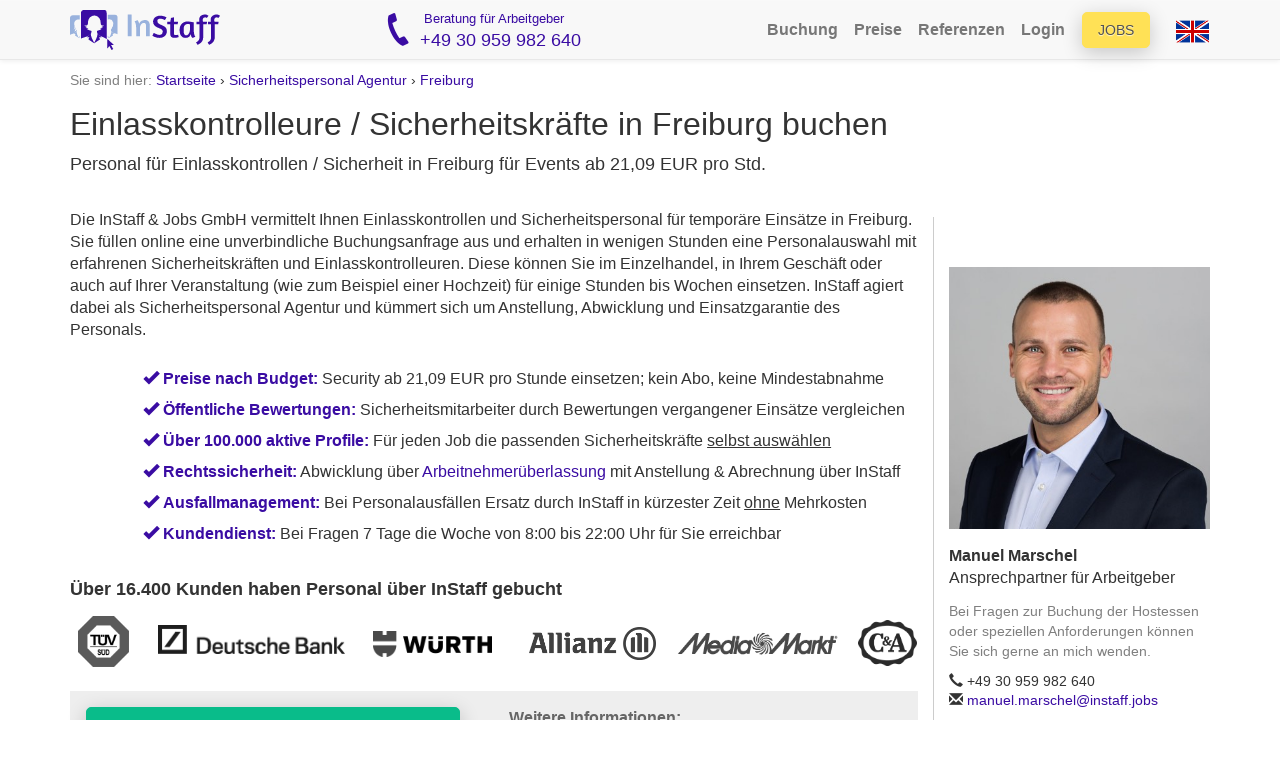

--- FILE ---
content_type: image/svg+xml
request_url: https://www.instaff.jobs/static/images/marketing/customer-process-step1.svg
body_size: 11743
content:
<svg width="276" height="102" viewBox="0 0 276 102" fill="none" xmlns="http://www.w3.org/2000/svg">
<path d="M2 99.0951V2.0001L230.058 2L272.919 50.7186L230.17 99.1756L2 99.0951Z" fill="#F2F2F2" stroke="#3A0CA3" stroke-width="4"/>
<path d="M97.24 39.336C97.3893 39.336 97.7307 39.336 98.264 39.336C98.7973 39.3147 99.3947 39.304 100.056 39.304C100.717 39.304 101.379 39.304 102.04 39.304C102.701 39.2827 103.245 39.272 103.672 39.272C106.275 39.272 108.195 39.8587 109.432 41.032C110.669 42.184 111.288 43.7733 111.288 45.8C111.288 46.7813 111.117 47.688 110.776 48.52C110.435 49.3307 109.923 50.0347 109.24 50.632C108.579 51.2293 107.747 51.6987 106.744 52.04C105.763 52.36 104.611 52.52 103.288 52.52H101.048V61H97.24V39.336ZM101.048 49.672H103.512C104.856 49.672 105.816 49.32 106.392 48.616C106.968 47.912 107.256 47.016 107.256 45.928C107.256 45.4373 107.192 44.9573 107.064 44.488C106.936 44.0187 106.712 43.6027 106.392 43.24C106.093 42.856 105.677 42.5573 105.144 42.344C104.632 42.1093 103.981 41.992 103.192 41.992C102.723 41.992 102.307 41.992 101.944 41.992C101.603 41.992 101.304 42.0027 101.048 42.024V49.672ZM117.597 61.128C116.381 61.128 115.485 60.7973 114.909 60.136C114.333 59.4533 114.045 58.5893 114.045 57.544V38.44L117.693 37.768V57.192C117.693 57.6827 117.789 58.024 117.981 58.216C118.173 58.408 118.45 58.504 118.813 58.504C119.026 58.504 119.229 58.4933 119.421 58.472C119.634 58.4507 119.826 58.4187 119.997 58.376C120.189 58.3333 120.36 58.2907 120.509 58.248L120.957 60.552C120.68 60.6587 120.37 60.7547 120.029 60.84C119.73 60.9253 119.378 60.9893 118.973 61.032C118.568 61.096 118.109 61.128 117.597 61.128ZM135.913 53.288C135.913 54.568 135.987 55.6453 136.137 56.52C136.307 57.3733 136.489 58.0667 136.681 58.6C136.915 59.24 137.171 59.7413 137.449 60.104L134.601 61.256C134.323 60.9787 134.067 60.648 133.833 60.264C133.641 59.9227 133.459 59.5173 133.289 59.048C133.118 58.5573 133.011 57.9813 132.969 57.32C132.606 58.6 132.019 59.5707 131.209 60.232C130.419 60.872 129.342 61.192 127.977 61.192C126.974 61.192 126.099 61.0107 125.353 60.648C124.627 60.264 124.019 59.7307 123.529 59.048C123.038 58.344 122.675 57.5013 122.441 56.52C122.206 55.5387 122.089 54.4507 122.089 53.256C122.089 52.04 122.27 50.92 122.633 49.896C123.017 48.8507 123.539 47.9547 124.201 47.208C124.883 46.4613 125.694 45.8747 126.633 45.448C127.571 45.0213 128.606 44.808 129.737 44.808C130.377 44.808 131.038 44.8613 131.721 44.968C132.425 45.0533 133.075 45.1493 133.673 45.256C134.27 45.3627 134.771 45.4693 135.177 45.576C135.603 45.6613 135.849 45.7147 135.913 45.736V53.288ZM128.585 58.632C129.118 58.632 129.609 58.4507 130.057 58.088C130.505 57.7253 130.889 57.256 131.209 56.68C131.55 56.0827 131.806 55.4107 131.977 54.664C132.169 53.896 132.265 53.1173 132.265 52.328V47.72C132.051 47.656 131.731 47.5813 131.305 47.496C130.878 47.4107 130.494 47.368 130.153 47.368C129.342 47.368 128.67 47.5067 128.137 47.784C127.625 48.0613 127.209 48.4453 126.889 48.936C126.569 49.4267 126.345 50.0133 126.217 50.696C126.089 51.3787 126.025 52.1253 126.025 52.936C126.025 53.6827 126.046 54.3973 126.089 55.08C126.131 55.7627 126.238 56.3707 126.409 56.904C126.601 57.4373 126.867 57.864 127.209 58.184C127.55 58.4827 128.009 58.632 128.585 58.632ZM149.5 61V50.664C149.5 49.768 149.34 49.0533 149.02 48.52C148.7 47.9653 148.156 47.688 147.388 47.688C146.897 47.688 146.417 47.816 145.948 48.072C145.5 48.3067 145.095 48.6587 144.732 49.128C144.369 49.5973 144.071 50.1733 143.836 50.856C143.623 51.5173 143.516 52.264 143.516 53.096V61H139.868V52.936C139.868 51.656 139.783 50.5893 139.612 49.736C139.441 48.8613 139.26 48.1573 139.068 47.624C138.833 47.0053 138.577 46.504 138.3 46.12L141.18 44.968C141.393 45.2027 141.607 45.4907 141.82 45.832C141.991 46.1307 142.161 46.504 142.332 46.952C142.503 47.3787 142.641 47.8693 142.748 48.424C143.303 47.144 144.103 46.2267 145.148 45.672C146.193 45.096 147.292 44.808 148.444 44.808C150.087 44.808 151.271 45.3093 151.996 46.312C152.743 47.2933 153.116 48.6267 153.116 50.312V61H149.5ZM166.615 45.064H170.263V53.288C170.263 54.568 170.337 55.6453 170.487 56.52C170.657 57.3733 170.839 58.0667 171.031 58.6C171.265 59.24 171.521 59.7413 171.799 60.104L168.951 61.256C168.695 61.0213 168.46 60.7227 168.247 60.36C168.076 60.0613 167.895 59.6987 167.703 59.272C167.532 58.824 167.415 58.3013 167.351 57.704C166.775 58.9627 165.964 59.8587 164.919 60.392C163.873 60.9253 162.785 61.192 161.655 61.192C159.969 61.192 158.764 60.7013 158.039 59.72C157.335 58.7387 156.983 57.3947 156.983 55.688V45.064H160.631V55.624C160.631 56.52 160.791 57.224 161.111 57.736C161.431 58.248 161.975 58.504 162.743 58.504C163.212 58.504 163.671 58.376 164.119 58.12C164.588 57.8427 165.004 57.4587 165.367 56.968C165.751 56.4773 166.049 55.8907 166.263 55.208C166.497 54.504 166.615 53.7253 166.615 52.872V45.064ZM184.625 61V50.664C184.625 49.768 184.465 49.0533 184.145 48.52C183.825 47.9653 183.281 47.688 182.513 47.688C182.022 47.688 181.542 47.816 181.073 48.072C180.625 48.3067 180.22 48.6587 179.857 49.128C179.494 49.5973 179.196 50.1733 178.961 50.856C178.748 51.5173 178.641 52.264 178.641 53.096V61H174.993V52.936C174.993 51.656 174.908 50.5893 174.737 49.736C174.566 48.8613 174.385 48.1573 174.193 47.624C173.958 47.0053 173.702 46.504 173.425 46.12L176.305 44.968C176.518 45.2027 176.732 45.4907 176.945 45.832C177.116 46.1307 177.286 46.504 177.457 46.952C177.628 47.3787 177.766 47.8693 177.873 48.424C178.428 47.144 179.228 46.2267 180.273 45.672C181.318 45.096 182.417 44.808 183.569 44.808C185.212 44.808 186.396 45.3093 187.121 46.312C187.868 47.2933 188.241 48.6267 188.241 50.312V61H184.625ZM194.668 63.816C194.988 63.944 195.329 64.072 195.692 64.2C196.054 64.3493 196.438 64.488 196.844 64.616C197.249 64.744 197.654 64.8507 198.06 64.936C198.486 65.0213 198.902 65.064 199.308 65.064C200.502 65.064 201.366 64.7013 201.9 63.976C202.433 63.272 202.7 62.3547 202.7 61.224C202.7 60.1147 202.465 58.9947 201.996 57.864C201.633 58.952 201.057 59.784 200.268 60.36C199.5 60.9147 198.476 61.192 197.196 61.192C196.193 61.192 195.318 61.0107 194.572 60.648C193.846 60.264 193.238 59.7307 192.748 59.048C192.257 58.344 191.894 57.5013 191.66 56.52C191.425 55.5387 191.308 54.4507 191.308 53.256C191.308 52.04 191.489 50.92 191.852 49.896C192.236 48.8507 192.758 47.9547 193.42 47.208C194.102 46.4613 194.913 45.8747 195.852 45.448C196.79 45.0213 197.825 44.808 198.956 44.808C199.468 44.808 200.012 44.84 200.588 44.904C201.185 44.968 201.761 45.0533 202.316 45.16C202.892 45.2453 203.425 45.3413 203.916 45.448C204.428 45.5547 204.865 45.6507 205.228 45.736L205.068 54.536C205.046 55.176 205.078 55.7627 205.164 56.296C205.27 56.8293 205.388 57.3627 205.516 57.896C205.644 58.408 205.761 58.9307 205.868 59.464C205.974 59.9973 206.028 60.584 206.028 61.224C206.028 63.4853 205.452 65.1707 204.3 66.28C203.148 67.3893 201.59 67.944 199.628 67.944C198.988 67.944 198.348 67.88 197.708 67.752C197.068 67.6453 196.47 67.5173 195.916 67.368C195.382 67.2187 194.924 67.0693 194.54 66.92C194.156 66.7707 193.9 66.664 193.772 66.6L194.668 63.816ZM197.804 58.632C198.316 58.632 198.785 58.4613 199.212 58.12C199.66 57.7787 200.054 57.3307 200.396 56.776C200.737 56.2 201.004 55.5493 201.196 54.824C201.388 54.0987 201.484 53.352 201.484 52.584V47.72C201.27 47.656 200.95 47.5813 200.524 47.496C200.097 47.4107 199.713 47.368 199.372 47.368C198.561 47.368 197.889 47.5067 197.356 47.784C196.844 48.0613 196.428 48.4453 196.108 48.936C195.788 49.4267 195.564 50.0133 195.436 50.696C195.308 51.3787 195.244 52.1253 195.244 52.936C195.244 53.6827 195.265 54.3973 195.308 55.08C195.35 55.7627 195.457 56.3707 195.628 56.904C195.82 57.4373 196.086 57.864 196.428 58.184C196.769 58.4827 197.228 58.632 197.804 58.632Z" fill="#3A0CA3"/>
<path d="M73.238 16.8093H26.3229C20.6175 16.8093 15.9924 21.4332 15.9924 27.137V74.039C15.9924 79.7428 20.6175 84.3667 26.3229 84.3667H73.238C78.9434 84.3667 83.5686 79.7428 83.5686 74.039V27.137C83.5686 21.4332 78.9434 16.8093 73.238 16.8093Z" fill="#3A0CA3" stroke="#3A0CA3" stroke-width="0.212319"/>
<path d="M17.4161 57.4028V33.6624H82.1448V57.4028H17.4161Z" fill="white" stroke="#3A0CA3" stroke-width="0.144412"/>
<path d="M27.5376 41.4755H72.0234C77.625 41.4755 82.1448 45.3209 82.1448 50.0405V74.4849C82.1448 79.2045 77.625 83.0499 72.0234 83.0499H27.5376C21.936 83.0499 17.4161 79.2045 17.4161 74.4849V50.0405C17.4161 45.3209 21.936 41.4755 27.5376 41.4755Z" fill="white" stroke="#3A0CA3" stroke-width="0.144412"/>
<path d="M46.3972 42.3817V35.9957H52.785V42.3817H46.3972Z" fill="#676D71" stroke="#3A0CA3" stroke-width="0.144412"/>
<path d="M55.2902 42.3817V35.9957H61.6781V42.3817H55.2902Z" fill="#676D71" stroke="#3A0CA3" stroke-width="0.144412"/>
<path d="M64.183 42.3817V35.9957H70.5709V42.3817H64.183Z" fill="#676D71" stroke="#3A0CA3" stroke-width="0.144412"/>
<path d="M73.076 42.3817V35.9957H79.4639V42.3817H73.076Z" fill="#676D71" stroke="#3A0CA3" stroke-width="0.144412"/>
<path d="M37.5042 51.0388V44.6527H43.8921V51.0388H37.5042Z" fill="#CCCCCC" stroke="#3A0CA3" stroke-width="0.144412"/>
<path d="M46.3972 51.0388V44.6527H52.785V51.0388H46.3972Z" fill="#CCCCCC" stroke="#3A0CA3" stroke-width="0.144412"/>
<path d="M55.2902 51.0388V44.6527H61.6781V51.0388H55.2902Z" fill="#CCCCCC" stroke="#3A0CA3" stroke-width="0.144412"/>
<path d="M64.183 51.0388V44.6527H70.5709V51.0388H64.183Z" fill="#CCCCCC" stroke="#3A0CA3" stroke-width="0.144412"/>
<path d="M73.076 51.0388V44.6527H79.4639V51.0388H73.076Z" fill="#CCCCCC" stroke="#3A0CA3" stroke-width="0.144412"/>
<path d="M37.5042 59.6959V53.3098H43.8921V59.6959H37.5042Z" fill="#676D71" stroke="#3A0CA3" stroke-width="0.144412"/>
<path d="M46.3972 59.6959V53.3098H52.785V59.6959H46.3972Z" fill="#676D71" stroke="#3A0CA3" stroke-width="0.144412"/>
<path d="M55.2902 59.6959V53.3098H61.6781V59.6959H55.2902Z" fill="#676D71" stroke="#3A0CA3" stroke-width="0.144412"/>
<path d="M64.183 59.6959V53.3098H70.5709V59.6959H64.183Z" fill="#676D71" stroke="#3A0CA3" stroke-width="0.144412"/>
<path d="M73.076 59.6959V53.3098H79.4639V59.6959H73.076Z" fill="#676D71" stroke="#3A0CA3" stroke-width="0.144412"/>
<path d="M37.5042 68.353V61.9669H43.8921V68.353H37.5042Z" fill="#676D71" stroke="#3A0CA3" stroke-width="0.144412"/>
<path d="M46.3972 68.353V61.9669H52.785V68.353H46.3972Z" fill="#CCCCCC" stroke="#3A0CA3" stroke-width="0.144412"/>
<path d="M55.2902 68.353V61.9669H61.6781V68.353H55.2902Z" fill="#CCCCCC" stroke="#3A0CA3" stroke-width="0.144412"/>
<path d="M64.183 68.353V61.9669H70.5709V68.353H64.183Z" fill="#676D71" stroke="#3A0CA3" stroke-width="0.144412"/>
<path d="M73.076 68.353V61.9669H79.4639V68.353H73.076Z" fill="#676D71" stroke="#3A0CA3" stroke-width="0.144412"/>
<path d="M28.6114 51.0388V44.6527H34.9992V51.0388H28.6114Z" fill="#676D71" stroke="#3A0CA3" stroke-width="0.144412"/>
<path d="M28.6114 59.6959V53.3098H34.9992V59.6959H28.6114Z" fill="#CCCCCC" stroke="#3A0CA3" stroke-width="0.144412"/>
<path d="M28.6114 68.353V61.9669H34.9992V68.353H28.6114Z" fill="#676D71" stroke="#3A0CA3" stroke-width="0.144412"/>
<path d="M28.6114 77.01V70.624H34.9992V77.01H28.6114Z" fill="#676D71" stroke="#3A0CA3" stroke-width="0.144412"/>
<path d="M37.5042 77.01V70.624H43.8921V77.01H37.5042Z" fill="#676D71" stroke="#3A0CA3" stroke-width="0.144412"/>
<path d="M19.7184 51.0388V44.6527H26.1062V51.0388H19.7184Z" fill="#676D71" stroke="#3A0CA3" stroke-width="0.144412"/>
<path d="M19.7184 59.6959V53.3098H26.1062V59.6959H19.7184Z" fill="#CCCCCC" stroke="#3A0CA3" stroke-width="0.144412"/>
<path d="M19.7184 68.353V61.9669H26.1062V68.353H19.7184Z" fill="#676D71" stroke="#3A0CA3" stroke-width="0.144412"/>
<path d="M19.7184 77.01V70.624H26.1062V77.01H19.7184Z" fill="#CCCCCC" stroke="#3A0CA3" stroke-width="0.144412"/>
<path d="M46.3972 77.01V70.624H52.785V77.01H46.3972Z" fill="#676D71" stroke="#3A0CA3" stroke-width="0.144412"/>
<path d="M37.5042 42.3817V35.9957H43.8921V42.3817H37.5042Z" fill="#676D71" stroke="#3A0CA3" stroke-width="0.144412"/>
</svg>


--- FILE ---
content_type: image/svg+xml
request_url: https://www.instaff.jobs/static/images/marketing/customer-process-step3.svg
body_size: 9456
content:
<svg width="276" height="102" viewBox="0 0 276 102" fill="none" xmlns="http://www.w3.org/2000/svg">
<path d="M5 99.1736L46.923 50.6763L5 2H230.629L272.921 50.6763L230.629 99.1736H5Z" fill="#F2F2F2" stroke="#3A0CA3" stroke-width="4"/>
<path d="M135.654 41.2766H148.518V44.1566H139.462V50.2046H146.918L146.438 53.1166H139.462V60.0606H148.998V62.9406H135.654V41.2766ZM155.261 63.0686C154.13 63.0686 153.266 62.7379 152.669 62.0766C152.071 61.3939 151.773 60.5193 151.773 59.4526V47.0046H155.421V59.1326C155.421 59.6233 155.495 59.9539 155.645 60.1246C155.794 60.2953 156.018 60.3806 156.317 60.3806C156.402 60.3806 156.487 60.3806 156.573 60.3806C156.679 60.3806 156.775 60.3699 156.861 60.3486C156.946 60.3486 157.042 60.3379 157.149 60.3166L157.533 62.6206C157.383 62.7059 157.191 62.7806 156.957 62.8446C156.765 62.9086 156.519 62.9619 156.221 63.0046C155.943 63.0473 155.623 63.0686 155.261 63.0686ZM153.661 39.9006C154.343 39.9006 154.866 40.1033 155.229 40.5086C155.591 40.9139 155.773 41.4366 155.773 42.0766C155.773 42.7166 155.581 43.2499 155.197 43.6766C154.834 44.1033 154.29 44.3166 153.565 44.3166C152.882 44.3166 152.349 44.1139 151.965 43.7086C151.602 43.2819 151.421 42.7699 151.421 42.1726C151.421 41.5113 151.602 40.9673 151.965 40.5406C152.349 40.1139 152.914 39.9006 153.661 39.9006ZM170.008 62.9406V52.6046C170.008 51.7086 169.848 50.9939 169.528 50.4606C169.208 49.9059 168.664 49.6286 167.896 49.6286C167.405 49.6286 166.925 49.7566 166.456 50.0126C166.008 50.2473 165.603 50.5993 165.24 51.0686C164.877 51.5379 164.579 52.1139 164.344 52.7966C164.131 53.4579 164.024 54.2046 164.024 55.0366V62.9406H160.376V54.8766C160.376 53.5966 160.291 52.5299 160.12 51.6766C159.949 50.8019 159.768 50.0979 159.576 49.5646C159.341 48.9459 159.085 48.4446 158.808 48.0606L161.688 46.9086C161.901 47.1433 162.115 47.4313 162.328 47.7726C162.499 48.0713 162.669 48.4446 162.84 48.8926C163.011 49.3193 163.149 49.8099 163.256 50.3646C163.811 49.0846 164.611 48.1673 165.656 47.6126C166.701 47.0366 167.8 46.7486 168.952 46.7486C170.595 46.7486 171.779 47.2499 172.504 48.2526C173.251 49.2339 173.624 50.5673 173.624 52.2526V62.9406H170.008ZM182.355 46.6206C182.973 46.6206 183.581 46.6846 184.179 46.8126C184.776 46.9406 185.309 47.0899 185.779 47.2606C186.333 47.4526 186.845 47.6553 187.315 47.8686L186.227 50.3646C185.8 50.1726 185.373 50.0019 184.947 49.8526C184.584 49.7246 184.179 49.6073 183.731 49.5006C183.304 49.3726 182.877 49.3086 182.451 49.3086C181.96 49.3086 181.533 49.4259 181.171 49.6606C180.829 49.8953 180.659 50.2473 180.659 50.7166C180.659 51.9326 181.544 52.8819 183.315 53.5646C183.976 53.8206 184.573 54.0979 185.107 54.3966C185.64 54.6739 186.088 55.0046 186.451 55.3886C186.835 55.7726 187.123 56.2206 187.315 56.7326C187.507 57.2233 187.603 57.8099 187.603 58.4926C187.603 59.0899 187.475 59.6766 187.219 60.2526C186.984 60.8286 186.621 61.3406 186.131 61.7886C185.661 62.2366 185.075 62.5993 184.371 62.8766C183.688 63.1326 182.909 63.2606 182.035 63.2606C181.331 63.2606 180.637 63.1753 179.955 63.0046C179.272 62.8553 178.653 62.6846 178.099 62.4926C177.565 62.3006 177.139 62.1193 176.819 61.9486L176.339 61.7246L177.523 59.0366L177.939 59.2606C178.216 59.4313 178.568 59.6126 178.995 59.8046C179.421 59.9966 179.88 60.1779 180.371 60.3486C180.861 60.4979 181.309 60.5726 181.715 60.5726C182.461 60.5726 183.016 60.4233 183.379 60.1246C183.741 59.8259 183.923 59.4313 183.923 58.9406C183.923 58.3859 183.72 57.8846 183.315 57.4366C182.931 56.9673 182.344 56.5833 181.555 56.2846C179.912 55.6659 178.728 54.9619 178.003 54.1726C177.299 53.3833 176.947 52.3593 176.947 51.1006C176.947 50.5033 177.085 49.9379 177.363 49.4046C177.64 48.8499 178.013 48.3699 178.483 47.9646C178.973 47.5379 179.549 47.2073 180.211 46.9726C180.872 46.7379 181.587 46.6206 182.355 46.6206ZM203.702 55.2286C203.702 56.5086 203.777 57.5859 203.926 58.4606C204.097 59.3139 204.278 60.0073 204.47 60.5406C204.705 61.1806 204.961 61.6819 205.238 62.0446L202.39 63.1966C202.113 62.9193 201.857 62.5886 201.622 62.2046C201.43 61.8633 201.249 61.4579 201.078 60.9886C200.907 60.4979 200.801 59.9219 200.758 59.2606C200.395 60.5406 199.809 61.5113 198.998 62.1726C198.209 62.8126 197.131 63.1326 195.766 63.1326C194.763 63.1326 193.889 62.9513 193.142 62.5886C192.417 62.2046 191.809 61.6713 191.318 60.9886C190.827 60.2846 190.465 59.4419 190.23 58.4606C189.995 57.4793 189.878 56.3913 189.878 55.1966C189.878 53.9806 190.059 52.8606 190.422 51.8366C190.806 50.7913 191.329 49.8953 191.99 49.1486C192.673 48.4019 193.483 47.8153 194.422 47.3886C195.361 46.9619 196.395 46.7486 197.526 46.7486C198.166 46.7486 198.827 46.8019 199.51 46.9086C200.214 46.9939 200.865 47.0899 201.462 47.1966C202.059 47.3033 202.561 47.4099 202.966 47.5166C203.393 47.6019 203.638 47.6553 203.702 47.6766V55.2286ZM196.374 60.5726C196.907 60.5726 197.398 60.3913 197.846 60.0286C198.294 59.6659 198.678 59.1966 198.998 58.6206C199.339 58.0233 199.595 57.3513 199.766 56.6046C199.958 55.8366 200.054 55.0579 200.054 54.2686V49.6606C199.841 49.5966 199.521 49.5219 199.094 49.4366C198.667 49.3513 198.283 49.3086 197.942 49.3086C197.131 49.3086 196.459 49.4473 195.926 49.7246C195.414 50.0019 194.998 50.3859 194.678 50.8766C194.358 51.3673 194.134 51.9539 194.006 52.6366C193.878 53.3193 193.814 54.0659 193.814 54.8766C193.814 55.6233 193.835 56.3379 193.878 57.0206C193.921 57.7033 194.027 58.3113 194.198 58.8446C194.39 59.3779 194.657 59.8046 194.998 60.1246C195.339 60.4233 195.798 60.5726 196.374 60.5726ZM206.234 47.0046H209.114L209.754 43.2606L212.762 42.5886V47.0046H216.698L216.25 49.5966H212.762V59.0686C212.762 59.6233 212.912 59.9859 213.21 60.1566C213.509 60.3059 213.84 60.3806 214.202 60.3806C214.501 60.3806 214.8 60.3593 215.098 60.3166C215.397 60.2739 215.664 60.2206 215.898 60.1566C216.176 60.0926 216.442 60.0179 216.698 59.9326L217.306 62.3326L217.018 62.4286C216.826 62.5139 216.538 62.6099 216.154 62.7166C215.792 62.8019 215.354 62.8766 214.842 62.9406C214.352 63.0259 213.808 63.0686 213.21 63.0686C212.613 63.0686 212.058 63.0046 211.546 62.8766C211.056 62.7486 210.629 62.5459 210.266 62.2686C209.904 61.9699 209.616 61.5966 209.402 61.1486C209.21 60.7006 209.114 60.1459 209.114 59.4846V49.5966H206.234V47.0046ZM218.437 62.9406V60.7646L225.509 49.5646C224.421 49.6286 223.344 49.6606 222.277 49.6606H219.141L218.693 47.0046H229.765V49.1806L222.789 60.3806C223.749 60.3166 224.709 60.2846 225.669 60.2846H230.053V62.9406H218.437Z" fill="#3A0CA3"/>
<path fill-rule="evenodd" clip-rule="evenodd" d="M72.8718 17.9566C72.8718 19.4925 73.4991 20.9655 74.6156 22.0515C75.7321 23.1376 77.2465 23.7477 78.8255 23.7477C80.4045 23.7477 81.9187 23.1376 83.0352 22.0515C84.1518 20.9655 84.779 19.4925 84.779 17.9566C84.779 16.4207 84.1518 14.9477 83.0352 13.8617C81.9187 12.7756 80.4045 12.1655 78.8255 12.1655C77.2465 12.1655 75.7321 12.7756 74.6156 13.8617C73.4991 14.9477 72.8718 16.4207 72.8718 17.9566Z" fill="#3A0CA3" stroke="#3A0CA3" stroke-width="0.523633" stroke-linecap="square"/>
<path fill-rule="evenodd" clip-rule="evenodd" d="M93.7498 64.9691H85.8251L85.7446 87.4499C85.7446 87.4499 85.5068 89.867 82.8046 89.8812C79.7894 89.8963 79.7507 87.4499 79.7507 87.4499L79.7437 64.8094L77.9808 64.8083V87.45C77.9808 87.45 77.6685 89.8813 74.9805 89.8813C72.1786 89.881 71.8662 87.45 71.8662 87.45L71.8968 65.0094L63.9416 64.9491L72.6106 35.0686L71.1423 35.0284L65.8926 52.5023C65.8926 52.5023 64.6368 54.9323 62.4975 53.9742C60.3544 53.0143 60.9045 50.773 60.9045 50.773L66.8351 31.0527C66.8351 31.0527 67.9521 28.8511 69.4958 27.7301C71.0396 26.6091 73.2944 25.9999 73.2944 25.9999L84.2765 26.0401C84.2765 26.0401 86.5321 26.4736 88.091 27.5896C89.6497 28.7056 90.7681 31.0624 90.7681 31.0624C90.7681 31.0624 91.5954 39.2318 92.902 40.7822C96.2382 42.974 104.013 38.0668 104.215 43.5051C103.487 47.0913 90.7555 46.7704 89.6278 45.5457C88.5481 44.1444 86.5292 35.0887 86.5292 35.0887H85.2822L93.7498 64.9691Z" fill="#3A0CA3" stroke="#3A0CA3" stroke-width="0.0844705"/>
<path d="M112.859 38.8287H112.854H114.631C114.665 38.6985 113.956 38.5168 113.769 38.4185C113.123 38.0798 113.046 37.8791 113.034 36.5166C113.021 35.0889 113.096 34.769 113.48 34.601C114.765 34.0384 115.356 33.0622 115.193 31.7673C115.135 31.3053 114.611 29.4088 114.497 29.221H112.856H111.216C111.102 29.4088 110.578 31.3053 110.52 31.7673C110.357 33.0622 110.948 34.0384 112.233 34.601C112.617 34.769 112.692 35.0889 112.679 36.5166C112.668 37.8791 112.59 38.0798 111.944 38.4185C111.757 38.5168 111.048 38.6985 111.082 38.8287H112.859Z" fill="#3A0CA3"/>
<path d="M95.664 39.0276H115.247C115.597 39.0276 115.881 39.3112 115.881 39.6612C115.881 40.0111 115.597 40.2947 115.247 40.2947H95.664C95.314 40.2947 95.0303 40.0111 95.0303 39.6612C95.0303 39.3112 95.314 39.0276 95.664 39.0276Z" fill="#3A0CA3"/>
<path d="M98.3531 27.7681C97.2894 28.0157 96.4905 28.9306 96.4905 30.0177V38.3637C96.4905 38.6199 96.7123 38.8287 96.9771 38.8287H101.764C102.029 38.8287 102.248 38.6199 102.248 38.3637V30.0177C102.248 28.9284 101.456 28.0114 100.384 27.7681V24.0332H98.3531V27.7681Z" fill="#3A0CA3"/>
<path d="M100.385 22.6526H98.3547V23.6875H100.385V22.6526Z" fill="#3A0CA3"/>
<path d="M107.48 38.8287H107.475H109.252C109.285 38.6985 108.577 38.5168 108.39 38.4185C107.744 38.0798 107.666 37.8791 107.654 36.5166C107.642 35.0889 107.716 34.769 108.1 34.601C109.386 34.0384 109.976 33.0622 109.814 31.7673C109.756 31.3053 109.232 29.4088 109.118 29.221H107.477H105.837C105.723 29.4088 105.199 31.3053 105.141 31.7673C104.978 33.0622 105.568 34.0384 106.854 34.601C107.238 34.769 107.313 35.0889 107.3 36.5166C107.288 37.8791 107.211 38.0798 106.565 38.4185C106.378 38.5168 105.669 38.6985 105.703 38.8287H107.48Z" fill="#3A0CA3"/>
</svg>


--- FILE ---
content_type: image/svg+xml
request_url: https://www.instaff.jobs/static/images/job-badge-blue.svg
body_size: 5706
content:
<svg width="74" height="98" viewBox="0 0 74 98" fill="none" xmlns="http://www.w3.org/2000/svg">
<g clip-path="url(#clip0)">
<path d="M18.7161 69.4083C17.0415 67.745 17.9144 68.2139 13.8753 67.1402C12.0426 66.6521 13.7902 67.3143 12.3333 66.1908L0.231532 85.8827C-0.614458 87.9441 0.96575 90.1836 3.20502 90.0993L13.3588 89.7146L20.3426 97.0416C21.8842 98.6571 24.5899 98.1537 25.4359 96.0923L35.4663 71.665C33.3774 72.8211 31.0591 73.4987 28.6618 73.4987C24.904 73.4987 21.3736 72.0459 18.7161 69.4083ZM73.769 85.8827L60.6417 67.1402C59.1849 68.2656 61.9579 66.6521 60.1253 67.1402C56.0649 68.2197 56.9552 67.7488 55.2845 69.4083C52.627 72.0459 49.0947 73.4987 45.3368 73.4987C42.9396 73.4987 40.6213 72.8192 38.5323 71.665L48.5628 96.0923C49.4088 98.1537 52.1163 98.6571 53.6561 97.0416L60.6417 89.7146L70.7955 90.0993C73.0348 90.1836 74.615 87.9422 73.769 85.8827ZM50.6826 65.0768C53.6272 62.1004 53.9644 62.3569 58.1577 61.2219C60.8344 60.4964 62.9273 58.3814 63.6441 55.6749C65.0856 50.239 64.7117 50.8955 68.6449 46.9181C70.6048 44.937 71.3698 42.0487 70.6529 39.3422C69.2134 33.9101 69.2115 34.6681 70.6529 29.2302C71.3698 26.5237 70.6048 23.6354 68.6449 21.6544C64.7117 17.6769 65.0856 18.3315 63.6441 12.8975C62.9273 10.191 60.8344 8.07599 58.1577 7.35056C52.785 5.89396 53.4325 6.27486 49.4955 2.29552C47.5356 0.314464 44.6778 -0.460731 42.0011 0.264699C36.6303 1.71939 37.3799 1.7213 31.9995 0.264699C29.3228 -0.460731 26.4649 0.31255 24.5051 2.29552C20.5719 6.27294 21.2194 5.89396 15.8448 7.35056C13.168 8.07599 11.0752 10.191 10.3584 12.8975C8.91882 18.3315 9.29075 17.6769 5.35757 21.6544C3.39773 23.6354 2.63075 26.5237 3.34955 29.2302C4.78908 34.6585 4.79101 33.9005 3.34955 39.3403C2.63268 42.0468 3.39773 44.9351 5.35757 46.9181C9.29075 50.8955 8.9169 50.239 10.3584 55.6749C11.0752 58.3814 13.168 60.4964 15.8448 61.2219C20.1576 62.3894 20.4794 62.2057 23.318 65.0768C25.8675 67.655 29.8392 68.1163 32.9033 66.1908C34.1286 65.4182 35.5499 65.0079 37.0012 65.0079C38.4526 65.0079 39.8739 65.4182 41.0992 66.1908C44.1613 68.1163 48.133 67.655 50.6826 65.0768ZM18.8202 33.6785C18.8202 23.5282 26.9602 15.2997 37.0003 15.2997C47.0404 15.2997 55.1804 23.5282 55.1804 33.6785C55.1804 43.8288 47.0404 52.0573 37.0003 52.0573C26.9602 52.0573 18.8202 43.8288 18.8202 33.6785Z" fill="url(#paint0_linear)"/>
<ellipse cx="36.8588" cy="34.63" rx="27.8588" ry="27.63" fill="#3A0CA3"/>
<g filter="url(#filter0_d)">
<rect x="9" y="57" width="55.9512" height="18.1481" rx="9.07407" fill="white"/>
<rect x="9.5" y="57.5" width="54.9512" height="17.1481" rx="8.57407" stroke="url(#paint1_linear)"/>
</g>
<path d="M29.2167 66.6923V66.8231C29.2278 67.2615 29.2794 67.5705 29.3714 67.75C29.4661 67.9269 29.6668 68.0154 29.9734 68.0154C30.2773 68.0154 30.4779 67.9179 30.5755 67.7231C30.634 67.6077 30.6633 67.4128 30.6633 67.1385V63.1731H31.9511V67.1192C31.9511 67.6013 31.8605 67.9833 31.6793 68.2654C31.3727 68.7423 30.8194 68.9808 30.0194 68.9808C29.2195 68.9808 28.6829 68.7885 28.4097 68.4038C28.1366 68.0167 28 67.4897 28 66.8231V66.6923H29.2167Z" fill="#3A0CA3"/>
<path d="M35.9565 67.9962C36.4666 67.9962 36.8707 67.8231 37.169 67.4769C37.47 67.1308 37.6205 66.6385 37.6205 66C37.6205 65.3641 37.47 64.8731 37.169 64.5269C36.8707 64.1782 36.4666 64.0038 35.9565 64.0038C35.4464 64.0038 35.0394 64.1769 34.7356 64.5231C34.4318 64.8692 34.2799 65.3615 34.2799 66C34.2799 66.6385 34.4318 67.1308 34.7356 67.4769C35.0394 67.8231 35.4464 67.9962 35.9565 67.9962ZM38.9083 66C38.9083 67.0179 38.5975 67.7974 37.9759 68.3385C37.5104 68.7795 36.8373 69 35.9565 69C35.0757 69 34.4025 68.7795 33.937 68.3385C33.3127 67.7974 33.0005 67.0179 33.0005 66C33.0005 64.9615 33.3127 64.1821 33.937 63.6615C34.4025 63.2205 35.0757 63 35.9565 63C36.8373 63 37.5104 63.2205 37.9759 63.6615C38.5975 64.1821 38.9083 64.9615 38.9083 66Z" fill="#3A0CA3"/>
<path d="M41.1451 64.1577V65.4077H42.6586C42.929 65.4077 43.1478 65.3615 43.3151 65.2692C43.4851 65.1744 43.5701 65.0077 43.5701 64.7692C43.5701 64.5051 43.4586 64.3308 43.2356 64.2462C43.0433 64.1872 42.798 64.1577 42.4998 64.1577H41.1451ZM41.1451 66.3462V67.8577H42.6586C42.929 67.8577 43.1395 67.8244 43.29 67.7577C43.5631 67.6346 43.6997 67.3987 43.6997 67.05C43.6997 66.7551 43.5673 66.5526 43.3025 66.4423C43.1548 66.3808 42.9471 66.3487 42.6795 66.3462H41.1451ZM42.9095 63.1731C43.6649 63.1833 44.2 63.3846 44.515 63.7769C44.7045 64.0179 44.7993 64.3064 44.7993 64.6423C44.7993 64.9885 44.7045 65.2667 44.515 65.4769C44.4091 65.5949 44.253 65.7026 44.0467 65.8C44.3617 65.9051 44.5986 66.0718 44.7575 66.3C44.9192 66.5282 45 66.8051 45 67.1308C45 67.4667 44.908 67.7679 44.7241 68.0346C44.607 68.2115 44.4606 68.3603 44.285 68.4808C44.0871 68.6192 43.853 68.7141 43.5826 68.7654C43.3151 68.8167 43.0238 68.8423 42.7088 68.8423H39.9159V63.1731H42.9095Z" fill="#3A0CA3"/>
</g>
<defs>
<filter id="filter0_d" x="5" y="57" width="63.9512" height="26.1481" filterUnits="userSpaceOnUse" color-interpolation-filters="sRGB">
<feFlood flood-opacity="0" result="BackgroundImageFix"/>
<feColorMatrix in="SourceAlpha" type="matrix" values="0 0 0 0 0 0 0 0 0 0 0 0 0 0 0 0 0 0 127 0"/>
<feOffset dy="4"/>
<feGaussianBlur stdDeviation="2"/>
<feColorMatrix type="matrix" values="0 0 0 0 0 0 0 0 0 0 0 0 0 0 0 0 0 0 0.25 0"/>
<feBlend mode="normal" in2="BackgroundImageFix" result="effect1_dropShadow"/>
<feBlend mode="normal" in="SourceGraphic" in2="effect1_dropShadow" result="shape"/>
</filter>
<linearGradient id="paint0_linear" x1="37.0003" y1="-0.00289917" x2="37.0003" y2="97.9991" gradientUnits="userSpaceOnUse">
<stop stop-color="#9361FF"/>
<stop offset="1" stop-color="#3A0CA3"/>
</linearGradient>
<linearGradient id="paint1_linear" x1="36.9756" y1="57" x2="36.9756" y2="75.1481" gradientUnits="userSpaceOnUse">
<stop stop-color="#9361FF"/>
<stop offset="1" stop-color="#3A0CA3"/>
</linearGradient>
<clipPath id="clip0">
<rect width="74" height="98" fill="white"/>
</clipPath>
</defs>
</svg>


--- FILE ---
content_type: image/svg+xml
request_url: https://www.instaff.jobs/static/images/marketing/customer-process-step2.svg
body_size: 26178
content:
<svg width="276" height="102" viewBox="0 0 276 102" fill="none" xmlns="http://www.w3.org/2000/svg">
<path d="M5 99.1736L46.923 50.6763L5 2H230.629L272.921 50.6763L230.629 99.1736H5Z" fill="#F2F2F2" stroke="#3A0CA3" stroke-width="4"/>
<path d="M134.711 41.3713H137.719L146.071 63.0353H142.007L140.023 57.3713H132.215L130.167 63.0353H126.391L134.711 41.3713ZM139.031 54.5553C138.349 52.6353 137.762 50.8967 137.271 49.3393C136.781 47.7607 136.407 46.5233 136.151 45.6273C135.853 46.5873 135.458 47.846 134.967 49.4033C134.477 50.9607 133.901 52.678 133.239 54.5553H139.031ZM157.478 47.0993H161.126V55.3233C161.126 56.6033 161.201 57.6807 161.35 58.5553C161.521 59.4087 161.702 60.102 161.894 60.6353C162.129 61.2753 162.385 61.7767 162.662 62.1393L159.814 63.2913C159.558 63.0567 159.324 62.758 159.11 62.3953C158.94 62.0967 158.758 61.734 158.566 61.3073C158.396 60.8593 158.278 60.3367 158.214 59.7393C157.638 60.998 156.828 61.894 155.782 62.4273C154.737 62.9607 153.649 63.2273 152.518 63.2273C150.833 63.2273 149.628 62.7367 148.902 61.7553C148.198 60.774 147.846 59.43 147.846 57.7233V47.0993H151.494V57.6593C151.494 58.5553 151.654 59.2593 151.974 59.7713C152.294 60.2833 152.838 60.5393 153.606 60.5393C154.076 60.5393 154.534 60.4113 154.982 60.1553C155.452 59.878 155.868 59.494 156.23 59.0033C156.614 58.5127 156.913 57.926 157.126 57.2433C157.361 56.5393 157.478 55.7607 157.478 54.9073V47.0993ZM170.273 46.7153C170.891 46.7153 171.499 46.7793 172.097 46.9073C172.694 47.0353 173.227 47.1847 173.697 47.3553C174.251 47.5473 174.763 47.75 175.233 47.9633L174.145 50.4593C173.718 50.2673 173.291 50.0967 172.865 49.9473C172.502 49.8193 172.097 49.702 171.649 49.5953C171.222 49.4673 170.795 49.4033 170.369 49.4033C169.878 49.4033 169.451 49.5207 169.089 49.7553C168.747 49.99 168.577 50.342 168.577 50.8113C168.577 52.0273 169.462 52.9767 171.233 53.6593C171.894 53.9153 172.491 54.1927 173.025 54.4913C173.558 54.7687 174.006 55.0993 174.369 55.4833C174.753 55.8673 175.041 56.3153 175.233 56.8273C175.425 57.318 175.521 57.9047 175.521 58.5873C175.521 59.1847 175.393 59.7713 175.137 60.3473C174.902 60.9233 174.539 61.4353 174.049 61.8833C173.579 62.3313 172.993 62.694 172.289 62.9713C171.606 63.2273 170.827 63.3553 169.953 63.3553C169.249 63.3553 168.555 63.27 167.873 63.0993C167.19 62.95 166.571 62.7793 166.017 62.5873C165.483 62.3953 165.057 62.214 164.737 62.0433L164.257 61.8193L165.441 59.1313L165.857 59.3553C166.134 59.526 166.486 59.7073 166.913 59.8993C167.339 60.0913 167.798 60.2727 168.289 60.4433C168.779 60.5927 169.227 60.6673 169.633 60.6673C170.379 60.6673 170.934 60.518 171.297 60.2193C171.659 59.9207 171.841 59.526 171.841 59.0353C171.841 58.4807 171.638 57.9793 171.233 57.5313C170.849 57.062 170.262 56.678 169.473 56.3793C167.83 55.7607 166.646 55.0567 165.921 54.2673C165.217 53.478 164.865 52.454 164.865 51.1953C164.865 50.598 165.003 50.0327 165.281 49.4993C165.558 48.9447 165.931 48.4647 166.401 48.0593C166.891 47.6327 167.467 47.302 168.129 47.0673C168.79 46.8327 169.505 46.7153 170.273 46.7153ZM199.588 47.0993L199.652 47.3553C199.674 47.5473 199.706 47.7927 199.748 48.0913C199.791 48.39 199.823 48.742 199.844 49.1473C199.887 49.5527 199.908 49.958 199.908 50.3633C199.908 52.7313 199.77 54.7367 199.492 56.3793C199.236 58.022 198.799 59.3553 198.18 60.3793C197.583 61.382 196.783 62.118 195.78 62.5873C194.778 63.0353 193.54 63.2593 192.068 63.2593C189.999 63.2593 188.58 62.406 187.812 60.6993C187.428 61.574 186.895 62.2247 186.212 62.6513C185.551 63.0567 184.57 63.2593 183.268 63.2593C181.604 63.2593 180.41 62.7793 179.684 61.8193C178.959 60.8593 178.596 59.526 178.596 57.8193V47.0993H182.244V57.5313C182.244 58.4273 182.404 59.174 182.724 59.7713C183.044 60.3473 183.588 60.6353 184.356 60.6353C185.338 60.6353 186.095 60.1553 186.628 59.1953C187.162 58.2353 187.428 56.646 187.428 54.4273V47.0993H191.044C191.023 48.6993 191.012 50.182 191.012 51.5473C191.012 52.1447 191.002 52.742 190.98 53.3393C190.98 53.9367 190.98 54.502 190.98 55.0353C190.98 55.5687 190.98 56.0593 190.98 56.5073C190.98 56.934 190.98 57.2753 190.98 57.5313C190.98 58.4273 191.151 59.174 191.492 59.7713C191.834 60.3473 192.388 60.6353 193.156 60.6353C193.903 60.6353 194.479 60.3473 194.884 59.7713C195.311 59.1953 195.62 58.4487 195.812 57.5313C196.004 56.5927 196.122 55.5367 196.164 54.3633C196.207 53.1687 196.228 51.9633 196.228 50.7473C196.228 50.2567 196.207 49.798 196.164 49.3713C196.143 48.9233 196.1 48.5287 196.036 48.1873C195.994 47.846 195.962 47.5793 195.94 47.3873L195.876 47.0993H199.588ZM216.308 55.3233C216.308 56.6033 216.382 57.6807 216.532 58.5553C216.702 59.4087 216.884 60.102 217.076 60.6353C217.31 61.2753 217.566 61.7767 217.844 62.1393L214.996 63.2913C214.718 63.014 214.462 62.6833 214.228 62.2993C214.036 61.958 213.854 61.5527 213.684 61.0833C213.513 60.5927 213.406 60.0167 213.364 59.3553C213.001 60.6353 212.414 61.606 211.604 62.2673C210.814 62.9073 209.737 63.2273 208.372 63.2273C207.369 63.2273 206.494 63.046 205.748 62.6833C205.022 62.2993 204.414 61.766 203.924 61.0833C203.433 60.3793 203.07 59.5367 202.836 58.5553C202.601 57.574 202.484 56.486 202.484 55.2913C202.484 54.0753 202.665 52.9553 203.028 51.9313C203.412 50.886 203.934 49.99 204.596 49.2433C205.278 48.4967 206.089 47.91 207.028 47.4833C207.966 47.0567 209.001 46.8433 210.132 46.8433C210.772 46.8433 211.433 46.8967 212.116 47.0033C212.82 47.0887 213.47 47.1847 214.068 47.2913C214.665 47.398 215.166 47.5047 215.572 47.6113C215.998 47.6967 216.244 47.75 216.308 47.7713V55.3233ZM208.98 60.6673C209.513 60.6673 210.004 60.486 210.452 60.1233C210.9 59.7607 211.284 59.2913 211.604 58.7153C211.945 58.118 212.201 57.446 212.372 56.6993C212.564 55.9313 212.66 55.1527 212.66 54.3633V49.7553C212.446 49.6913 212.126 49.6167 211.7 49.5313C211.273 49.446 210.889 49.4033 210.548 49.4033C209.737 49.4033 209.065 49.542 208.532 49.8193C208.02 50.0967 207.604 50.4807 207.284 50.9713C206.964 51.462 206.74 52.0487 206.612 52.7313C206.484 53.414 206.42 54.1607 206.42 54.9713C206.42 55.718 206.441 56.4327 206.484 57.1153C206.526 57.798 206.633 58.406 206.804 58.9393C206.996 59.4727 207.262 59.8993 207.604 60.2193C207.945 60.518 208.404 60.6673 208.98 60.6673ZM224.248 49.1473C224.867 48.3367 225.603 47.75 226.456 47.3873C227.331 47.0247 228.248 46.8433 229.208 46.8433C230.851 46.8433 232.035 47.3447 232.76 48.3473C233.507 49.3287 233.88 50.662 233.88 52.3473V63.0353H230.232V52.6033C230.232 51.7073 230.072 51.0033 229.752 50.4913C229.432 49.958 228.888 49.6913 228.12 49.6913C227.672 49.6913 227.213 49.8087 226.744 50.0433C226.296 50.278 225.88 50.6193 225.496 51.0673C225.133 51.494 224.835 52.006 224.6 52.6033C224.365 53.2007 224.248 53.862 224.248 54.5873V63.0353H220.6V40.4753L224.248 39.8353V49.1473ZM241.273 63.1633C240.057 63.1633 239.161 62.8327 238.585 62.1713C238.009 61.4887 237.721 60.6247 237.721 59.5793V40.4753L241.369 39.8033V59.2273C241.369 59.718 241.465 60.0593 241.657 60.2513C241.849 60.4433 242.127 60.5393 242.489 60.5393C242.703 60.5393 242.905 60.5287 243.097 60.5073C243.311 60.486 243.503 60.454 243.673 60.4113C243.865 60.3687 244.036 60.326 244.185 60.2833L244.633 62.5873C244.356 62.694 244.047 62.79 243.705 62.8753C243.407 62.9607 243.055 63.0247 242.649 63.0673C242.244 63.1313 241.785 63.1633 241.273 63.1633Z" fill="#3A0CA3"/>
<path d="M92.1533 21.7884V23.107C92.1533 23.1128 92.2273 23.1187 92.2198 23.1245C92.1724 23.1511 92.1533 23.1836 92.1533 23.2135V21.7884Z" fill="#676D71"/>
<path d="M92.2323 20.6929V33.8175C91.4001 33.2851 90.1652 32.6395 89.4529 32.34C87.5821 31.5547 87.1419 30.8958 87.1419 29.4915C87.1419 29.3983 87.2276 29.3251 87.241 29.2585C88.7655 28.9058 89.9297 28.1071 89.9297 28.1071C89.5036 28.1737 89.1608 27.9208 88.9544 27.7344C88.8812 27.6745 88.8395 27.6146 88.8129 27.5813C88.8728 27.608 88.9452 27.6213 89.0118 27.6346C89.6909 27.7411 90.5555 27.2086 90.6686 26.8492C90.429 26.8892 89.943 26.8492 89.5569 26.6496C90.2293 26.7361 91.1813 26.3168 91.1813 26.3168C91.1813 26.3168 91.1746 26.3168 90.1893 26.2902C89.4703 26.2769 89.1907 25.618 89.1841 24.979C89.1774 23.9009 89.0243 22.9158 88.3519 22.0307C87.7261 21.212 86.7408 20.7062 85.7089 20.7062C84.0579 20.7062 82.54 22.0573 82.3137 23.7012C82.3204 23.6812 82.3204 23.6546 82.3204 23.628C82.1406 24.4865 82.4402 26.2902 81.1021 26.2902C80.19 26.2902 80.1567 26.3168 80.1567 26.3168C80.1567 26.3168 81.122 26.7361 81.7944 26.6496C81.4083 26.8492 80.929 26.8892 80.6893 26.8492C80.7958 27.2086 81.6546 27.7411 82.3337 27.6346C82.4069 27.6213 82.4735 27.608 82.5334 27.5813C82.5068 27.6146 82.4535 27.6745 82.3803 27.7344C82.1739 27.9208 81.8077 28.1737 81.3817 28.1071C81.3817 28.1071 82.54 28.9258 84.0912 29.2652C84.1045 29.3317 84.1112 29.4049 84.1112 29.4915C84.1112 30.8958 83.4113 31.5547 81.5473 32.34C80.9614 32.5796 78.9176 33.0987 78.0855 33.5513V20.6929C78.0855 20.5997 78.1188 20.6555 78.1387 20.5623C78.2719 19.5307 79.1781 18.8818 80.2499 18.8818H90.0096C91.0814 18.8818 92.0159 19.5307 92.1491 20.5623C92.169 20.6555 92.2323 20.5997 92.2323 20.6929Z" fill="#678CEF"/>
<path d="M78.1393 20.4135H78.166C78.146 20.5067 78.1393 20.5998 78.1393 20.693V20.4135Z" fill="#678CEF"/>
<path d="M92.1199 20.4135V20.693C92.1199 20.5998 92.1132 20.5067 92.0933 20.4135H92.1199Z" fill="#678CEF"/>
<path d="M89.7192 32.844L87.5505 30.7268C87.5505 30.7268 87.4532 31.7509 87.0146 33.0562C86.7117 33.9597 85.6257 35.8898 85.6224 35.8956C85.6191 35.8898 84.5331 33.9597 84.2293 33.0562C83.7908 31.7509 83.6934 30.7268 83.6934 30.7268L81.5248 32.844C81.5248 32.844 82.119 32.7958 82.4909 32.8349C82.8621 32.8748 83.0277 32.9747 83.0277 32.9747C83.0277 32.9747 82.8771 33.0811 82.6965 33.3374C82.4993 33.6161 82.411 33.9771 82.411 33.9771L85.6224 36.1618L88.8329 33.9771C88.8329 33.9771 88.7447 33.6119 88.5475 33.3341C88.3669 33.0778 88.2163 32.973 88.2163 32.973C88.2163 32.973 88.3819 32.874 88.7538 32.8341C89.125 32.795 89.7192 32.844 89.7192 32.844Z" fill="#678CEF"/>
<path d="M92.1533 44.2507V45.5693C92.1533 45.5751 92.2273 45.581 92.2198 45.5868C92.1724 45.6134 92.1533 45.6459 92.1533 45.6758V44.2507Z" fill="#676D71"/>
<path d="M92.2323 43.1552V56.2798C91.4001 55.7474 90.1652 55.1018 89.4529 54.8023C87.5821 54.017 87.1419 53.3581 87.1419 51.9538C87.1419 51.8606 87.2276 51.7874 87.241 51.7208C88.7655 51.3681 89.9297 50.5694 89.9297 50.5694C89.5036 50.636 89.1608 50.3831 88.9544 50.1967C88.8812 50.1368 88.8395 50.0769 88.8129 50.0437C88.8728 50.0703 88.9452 50.0836 89.0118 50.0969C89.6909 50.2034 90.5555 49.6709 90.6686 49.3115C90.429 49.3515 89.943 49.3115 89.5569 49.1119C90.2293 49.1984 91.1813 48.7791 91.1813 48.7791C91.1813 48.7791 91.1746 48.7791 90.1893 48.7525C89.4703 48.7392 89.1907 48.0803 89.1841 47.4414C89.1774 46.3632 89.0243 45.3782 88.3519 44.493C87.7261 43.6743 86.7408 43.1685 85.7089 43.1685C84.0579 43.1685 82.54 44.5196 82.3137 46.1635C82.3204 46.1435 82.3204 46.1169 82.3204 46.0903C82.1406 46.9488 82.4402 48.7525 81.1021 48.7525C80.19 48.7525 80.1567 48.7791 80.1567 48.7791C80.1567 48.7791 81.122 49.1984 81.7944 49.1119C81.4083 49.3115 80.929 49.3515 80.6893 49.3115C80.7958 49.6709 81.6546 50.2034 82.3337 50.0969C82.4069 50.0836 82.4735 50.0703 82.5334 50.0437C82.5068 50.0769 82.4535 50.1368 82.3803 50.1967C82.1739 50.3831 81.8077 50.636 81.3817 50.5694C81.3817 50.5694 82.54 51.3881 84.0912 51.7275C84.1045 51.794 84.1112 51.8673 84.1112 51.9538C84.1112 53.3581 83.4113 54.017 81.5473 54.8023C80.9614 55.0419 78.9176 55.5611 78.0855 56.0136V43.1552C78.0855 43.062 78.1188 43.1178 78.1387 43.0246C78.2719 41.993 79.1781 41.3441 80.2499 41.3441H90.0096C91.0814 41.3441 92.0159 41.993 92.1491 43.0246C92.169 43.1178 92.2323 43.062 92.2323 43.1552Z" fill="#678CEF"/>
<path d="M78.1393 42.8758H78.166C78.146 42.9689 78.1393 43.0621 78.1393 43.1553V42.8758Z" fill="#678CEF"/>
<path d="M92.1199 42.8758V43.1553C92.1199 43.0621 92.1132 42.9689 92.0933 42.8758H92.1199Z" fill="#678CEF"/>
<path d="M89.7192 55.3063L87.5505 53.189C87.5505 53.189 87.4532 54.214 87.0146 55.5185C86.7117 56.4219 85.6257 58.352 85.6224 58.3579C85.6191 58.352 84.5331 56.4219 84.2293 55.5185C83.7908 54.214 83.6934 53.189 83.6934 53.189L81.5248 55.3063C81.5248 55.3063 82.119 55.2581 82.4909 55.2972C82.8621 55.3371 83.0277 55.4369 83.0277 55.4369C83.0277 55.4369 82.8771 55.5434 82.6965 55.7997C82.4993 56.0784 82.411 56.4394 82.411 56.4394L85.6224 58.6241L88.8329 56.4394C88.8329 56.4394 88.7447 56.0742 88.5475 55.7963C88.3669 55.5401 88.2163 55.4353 88.2163 55.4353C88.2163 55.4353 88.3819 55.3363 88.7538 55.2963C89.125 55.2572 89.7192 55.3063 89.7192 55.3063Z" fill="#678CEF"/>
<path d="M109.841 30.9031C109.492 31.1444 109.184 31.4273 108.926 31.7517C108.851 31.8349 108.793 31.9181 108.734 32.0096C108.418 31.7933 108.185 31.5604 108.027 31.3025C107.711 30.8199 107.603 30.2542 107.603 29.5055C107.603 29.3557 107.619 29.2393 107.644 29.1394C107.811 29.6469 108.06 30.221 108.435 30.6203C108.41 30.3624 108.194 29.3641 108.069 28.4406C108.152 28.3241 108.235 28.1661 108.327 27.9581C108.693 29.0396 109.284 30.4289 109.841 30.9031Z" fill="#676D71"/>
<path d="M114.651 19.073V31.0362C113.96 30.5121 113.095 30.196 112.155 30.196C111.331 30.196 110.557 30.4372 109.916 30.8532C109.284 29.1977 109.467 24.2476 109.383 22.7834C109.3 21.2693 107.869 19.1312 105.897 19.1312C103.916 19.1312 101.037 19.9382 101.378 23.9565C101.711 27.9664 101.378 28.3408 100.538 29.2226C101.336 29.023 102.26 27.9082 102.618 26.602C102.635 26.6103 102.651 26.6187 102.676 26.627C102.526 28.0745 102.235 30.5787 101.295 31.3607C102.144 30.8116 103.151 30.1461 103.841 29.2226C103.858 29.3058 103.866 29.3973 103.866 29.5055C103.866 31.1444 103.151 31.9098 100.979 32.8249C100.263 33.1244 98.5237 33.7151 97.1756 34.2558V19.073C97.1756 17.5921 98.3823 16.3858 99.8635 16.3858H111.963C113.444 16.3858 114.651 17.5921 114.651 19.073Z" fill="#676D71"/>
<path d="M103.121 31.0073L100.552 33.4174L102.306 33.5696L101.587 34.7468L105.661 37.5346L103.121 31.0073Z" fill="#676D71"/>
<path d="M108.734 32.0096C108.277 32.6752 108.01 33.4738 108.01 34.339C108.01 34.8215 108.094 35.2874 108.243 35.72L105.589 37.5337L108.027 31.3025L108.135 31.0113L108.926 31.7517C108.851 31.8349 108.793 31.9181 108.734 32.0096Z" fill="#676D71"/>
<path d="M108.951 33.5736L109.666 34.7467L108.601 35.4705C108.485 35.1127 108.426 34.7384 108.426 34.339C108.426 33.557 108.668 32.8332 109.067 32.2342C109.126 32.1677 109.175 32.1011 109.225 32.0346L109.908 32.6752L110.698 33.4156L108.951 33.5736Z" fill="#676D71"/>
<path d="M71.4778 43.1575V55.9028C70.6457 55.3038 68.5403 54.397 67.9661 54.164C66.2269 53.4319 65.7733 52.8163 65.7733 51.5102C65.7733 51.3854 65.78 51.2938 65.7966 51.2107C65.9298 51.6183 66.1237 52.0759 66.4232 52.4003C66.4066 52.1923 66.2294 51.3937 66.1295 50.6533C66.1961 50.5617 66.2618 50.437 66.3367 50.2706C66.6529 51.2107 67.1847 52.4419 67.659 52.7081C67.0931 51.5185 67.2504 47.3422 67.1838 46.1275C67.1173 44.9212 65.9689 43.2074 64.3878 43.2074C62.8067 43.2074 60.5016 43.8563 60.7762 47.0676C61.0425 50.2789 60.7762 50.5784 60.1021 51.2772C60.7429 51.1191 61.4835 50.229 61.7664 49.1807C61.7831 49.189 61.7914 49.1974 61.8081 49.2057C61.6916 50.3621 61.4585 52.367 60.7013 52.991C61.3836 52.5501 62.1825 52.0176 62.7401 51.2772C62.7484 51.3438 62.7484 51.4186 62.7484 51.5102C62.7484 52.8163 62.1076 53.4319 60.3767 54.164C59.8192 54.397 58.1632 54.8462 57.331 55.2622V43.1575C57.331 41.9762 58.3795 41.3439 59.5612 41.3439H69.2476C70.4293 41.3439 71.4778 41.9762 71.4778 43.1575Z" fill="#678CEF"/>
<path d="M62.1704 52.7084L60.1149 54.6368L61.5188 54.7582L60.9429 55.7L64.2026 57.9304L62.1704 52.7084Z" fill="#678CEF"/>
<path d="M66.1805 52.7084L68.2359 54.6368L66.832 54.7582L67.4079 55.7L64.1483 57.9304L66.1805 52.7084Z" fill="#678CEF"/>
<path d="M68.3322 77.4915C67.9827 77.7328 67.6748 78.0157 67.4168 78.3401C67.3419 78.4233 67.2837 78.5065 67.2254 78.598C66.9092 78.3817 66.6762 78.1488 66.5181 77.8909C66.2018 77.4084 66.0937 76.8426 66.0937 76.0939C66.0937 75.9441 66.1103 75.8277 66.1353 75.7278C66.3017 76.2353 66.5514 76.8094 66.9258 77.2087C66.9009 76.9508 66.6845 75.9525 66.5597 75.029C66.6429 74.9125 66.7261 74.7545 66.8177 74.5465C67.1838 75.628 67.7746 77.0173 68.3322 77.4915Z" fill="#676D71"/>
<path d="M73.1421 65.6614V77.6246C72.4514 77.1005 71.5859 76.7844 70.6456 76.7844C69.8217 76.7844 69.0478 77.0257 68.4071 77.4416C67.7746 75.7861 67.9577 70.836 67.8745 69.3718C67.7912 67.8577 66.3599 65.7196 64.3877 65.7196C62.4071 65.7196 59.5278 66.5266 59.869 70.5449C60.2019 74.5548 59.869 74.9292 59.0285 75.811C59.8274 75.6114 60.7511 74.4966 61.1089 73.1904C61.1256 73.1987 61.1422 73.2071 61.1672 73.2154C61.0174 74.663 60.7261 77.1671 59.7858 77.9491C60.6346 77.4 61.6415 76.7345 62.3322 75.811C62.3489 75.8942 62.3572 75.9857 62.3572 76.0939C62.3572 77.7328 61.6415 78.4982 59.4696 79.4133C58.7539 79.7128 57.0147 80.3035 55.6665 80.8442V65.6614C55.6665 64.1806 56.8732 62.9743 58.3544 62.9743H70.4542C71.9355 62.9743 73.1421 64.1806 73.1421 65.6614Z" fill="#676D71"/>
<path d="M61.6118 77.5957L59.0429 80.0058L60.7971 80.1581L60.0781 81.3353L64.1524 84.1231L61.6118 77.5957Z" fill="#676D71"/>
<path d="M67.2254 78.598C66.7677 79.2636 66.5014 80.0622 66.5014 80.9274C66.5014 81.41 66.5846 81.8758 66.7344 82.3085L64.0798 84.1221L66.5181 77.8909L66.6263 77.5997L67.4168 78.3401C67.3419 78.4233 67.2837 78.5065 67.2254 78.598Z" fill="#676D71"/>
<path d="M67.4418 80.1621L68.1575 81.3351L67.0923 82.0589C66.9758 81.7011 66.9176 81.3268 66.9176 80.9274C66.9176 80.1454 67.1589 79.4216 67.5583 78.8226C67.6166 78.7561 67.6665 78.6895 67.7165 78.623L68.3988 79.2636L69.1894 80.004L67.4418 80.1621Z" fill="#676D71"/>
<path d="M112.987 67.2837V80.0289C112.155 79.43 110.049 78.5231 109.475 78.2902C107.736 77.5581 107.282 76.9425 107.282 75.6363C107.282 75.5115 107.289 75.42 107.306 75.3368C107.439 75.7445 107.633 76.202 107.932 76.5265C107.916 76.3185 107.738 75.5199 107.638 74.7794C107.705 74.6879 107.771 74.5631 107.846 74.3967C108.162 75.3368 108.694 76.5681 109.168 76.8343C108.602 75.6446 108.759 71.4683 108.693 70.2537C108.626 69.0474 107.478 67.3336 105.897 67.3336C104.316 67.3336 102.01 67.9825 102.285 71.1938C102.551 74.4051 102.285 74.7046 101.611 75.4034C102.252 75.2453 102.992 74.3551 103.275 73.3069C103.292 73.3152 103.3 73.3235 103.317 73.3319C103.2 74.4883 102.967 76.4932 102.21 77.1172C102.893 76.6762 103.691 76.1438 104.249 75.4034C104.257 75.4699 104.257 75.5448 104.257 75.6363C104.257 76.9425 103.617 77.5581 101.886 78.2902C101.328 78.5231 99.6721 78.9724 98.8399 79.3884V67.5499C98.8399 66.3686 99.5165 65.4701 101.07 65.4701H110.757C111.938 65.4701 112.987 66.1023 112.987 67.2837Z" fill="#678CEF"/>
<path d="M103.679 76.8345L101.624 78.7629L103.028 78.8844L102.452 79.8262L105.712 82.0566L103.679 76.8345Z" fill="#678CEF"/>
<path d="M107.689 76.8345L109.745 78.7629L108.341 78.8844L108.917 79.8262L105.657 82.0566L107.689 76.8345Z" fill="#678CEF"/>
<path d="M73.1421 19.0231V31.0362C72.4514 30.5121 71.5859 30.196 70.6456 30.196C69.3141 30.196 68.1324 30.8199 67.3835 31.7933C66.4847 31.1527 66.2601 30.4372 66.2601 29.2892C66.2601 28.3241 66.9091 28.6319 67.1921 26.8599C67.3169 26.1195 67.8828 26.8433 67.991 25.1628C67.991 25.013 67.9743 24.8882 67.9577 24.7801C68.0243 24.8882 68.0742 24.9797 68.1158 25.0463C68.2906 24.7302 68.5069 23.5821 68.2906 22.4257C68.1241 21.7352 67.8245 21.3775 67.4417 20.5455C67.1505 20.5455 66.8176 19.8717 66.4598 19.6304C65.8357 19.2227 64.8454 19.1728 64.0215 19.281C63.5305 19.3475 62.7649 19.489 62.4903 19.6803C62.1325 19.9382 60.8177 20.1296 60.6179 22.7086C60.5514 23.5072 60.8842 24.3308 60.9092 24.6719C60.8676 24.7967 60.8177 24.9548 60.8177 25.1711C60.9342 26.8516 61.4917 26.1278 61.6082 26.8599C61.8912 28.6403 62.507 28.3241 62.507 29.2892C62.507 30.9031 61.7081 31.6602 59.5694 32.5587C58.8205 32.8665 56.998 33.0994 55.6665 33.557V19.0231C55.6665 17.5672 56.8482 16.3858 58.3045 16.3858H70.5041C71.9604 16.3858 73.1421 17.5672 73.1421 19.0231Z" fill="#676D71"/>
<path d="M66.5014 34.339C66.5014 34.7383 66.5597 35.121 66.6595 35.4788L64.1714 37.1842L66.6678 30.77L67.5499 31.5936C67.4917 31.6602 67.4334 31.7267 67.3835 31.7933C66.826 32.4921 66.5014 33.3823 66.5014 34.339Z" fill="#676D71"/>
<path d="M67.4668 33.2825L68.1741 34.4388L67.0258 35.2292C66.9509 34.9463 66.9176 34.6468 66.9176 34.339C66.9176 33.4572 67.2255 32.6419 67.7331 32.0096C67.7664 31.9597 67.808 31.9181 67.8496 31.8765L69.1894 33.1327L67.4668 33.2825Z" fill="#676D71"/>
<path d="M61.7408 30.7681L59.2169 33.1366L60.9403 33.2864L60.2338 34.4428L64.2373 37.1823L61.7408 30.7681Z" fill="#676D71"/>
<path d="M114.651 41.4854V53.4985C113.96 52.9744 113.095 52.6583 112.155 52.6583C110.923 52.6583 109.816 53.199 109.059 54.0559C109.001 54.1225 108.942 54.189 108.893 54.2556C108.526 53.9977 108.277 53.7231 108.102 53.4236C107.844 52.9661 107.769 52.4336 107.769 51.7515C107.769 50.7864 108.418 51.0942 108.701 49.3222C108.826 48.5818 109.392 49.3056 109.5 47.6251C109.5 47.4753 109.483 47.3505 109.467 47.2424C109.533 47.3505 109.583 47.442 109.625 47.5086C109.8 47.1924 110.016 46.0444 109.8 44.888C109.633 44.1975 109.334 43.8397 108.951 43.0078C108.66 43.0078 108.327 42.3339 107.969 42.0927C107.345 41.685 106.354 41.6351 105.531 41.7433C105.04 41.8098 104.274 41.9513 103.999 42.1426C103.642 42.4005 102.327 42.5918 102.127 45.1708C102.06 45.9695 102.393 46.7931 102.418 47.1342C102.377 47.259 102.327 47.4171 102.327 47.6334C102.443 49.3139 103.001 48.5901 103.117 49.3222C103.4 51.1025 104.016 50.7864 104.016 51.7515C104.016 53.3654 103.217 54.1225 101.078 55.021C100.33 55.3288 98.5071 55.5617 97.1756 56.0193V41.4854C97.1756 40.0295 98.3573 38.8481 99.8136 38.8481H112.013C113.469 38.8481 114.651 40.0295 114.651 41.4854Z" fill="#676D71"/>
<path d="M108.893 54.2556C108.335 54.9544 108.01 55.8446 108.01 56.8013C108.01 57.2006 108.069 57.5833 108.169 57.941L105.68 59.6465L108.102 53.4236L108.177 53.2323L109.059 54.0559C109.001 54.1225 108.943 54.189 108.893 54.2556Z" fill="#676D71"/>
<path d="M108.976 55.7447L109.683 56.9011L108.535 57.6915C108.46 57.4086 108.426 57.1091 108.426 56.8013C108.426 55.9194 108.734 55.1041 109.242 54.4719C109.284 54.422 109.317 54.3804 109.359 54.3388L109.841 54.7963L110.698 55.595L108.976 55.7447Z" fill="#676D71"/>
<path d="M103.25 53.2304L100.726 55.5989L102.449 55.7487L101.743 56.9051L105.747 59.6447L103.25 53.2304Z" fill="#676D71"/>
<path d="M92.2323 67.2504V79.613V79.1721C91.4001 78.7644 89.3447 78.2652 88.8787 78.0739C87.1727 77.3584 86.9064 76.7511 86.9064 75.4616C86.9064 74.6879 87.4224 74.9375 87.6554 73.5149C87.7552 72.9242 88.2046 73.5066 88.2878 72.1588C88.2878 72.0424 88.2795 71.9425 88.2629 71.851C88.3211 71.9425 88.3544 72.0091 88.3877 72.0673C88.5291 71.8094 88.7039 70.8943 88.5291 69.9708C88.396 69.4134 88.1547 69.1306 87.8468 68.465C87.6138 68.465 87.3475 67.9243 87.0645 67.7329C86.5652 67.4085 85.7747 67.3669 85.1173 67.4501C84.7178 67.5083 84.1103 67.6165 83.8857 67.7745C83.6027 67.9825 82.5459 68.1323 82.3878 70.1955C82.3295 70.8361 82.5958 71.4933 82.6124 71.7678C82.5792 71.8677 82.5292 71.9924 82.5292 72.1671C82.6208 73.5066 83.0452 72.9325 83.145 73.5149C83.3697 74.9375 83.8191 74.6879 83.8191 75.4616C83.8191 76.7511 82.9203 77.3584 81.2061 78.0739C80.6485 78.3068 79.7498 78.4815 78.0855 78.7977V67.4975C78.0855 66.3328 78.8436 65.4701 80.0086 65.4701H90.3017C91.4667 65.4701 92.2323 66.0857 92.2323 67.2504Z" fill="#678CEF"/>
<path d="M87.2309 76.6432L89.2506 78.5375L87.8717 78.6581L88.4367 79.5832L85.2337 81.7745L87.2309 76.6432Z" fill="#678CEF"/>
<path d="M83.2903 76.6432L81.2707 78.5375L82.6496 78.6581L82.0845 79.5832L85.2875 81.7745L83.2903 76.6432Z" fill="#678CEF"/>
<path d="M114.601 32.6003L112.03 37.0719C111.963 37.1884 111.847 37.1842 111.722 37.1842H111.672C111.556 37.1842 111.447 37.2383 111.364 37.1551L109.633 35.3349C109.475 35.1693 109.483 34.9289 109.65 34.7708C109.825 34.6211 110.083 34.6418 110.241 34.8082L111.589 36.2708L113.869 32.1976C113.985 31.9896 114.235 31.9247 114.435 32.0329C114.643 32.1494 114.709 32.4006 114.601 32.6003ZM112.155 30.483C110.026 30.483 108.298 32.2109 108.298 34.339C108.298 36.4754 110.026 38.2034 112.155 38.2034C114.283 38.2034 116.012 36.4754 116.012 34.339C116.012 32.2109 114.283 30.483 112.155 30.483Z" fill="#3A0CA3"/>
<path d="M109.916 30.8538C109.891 30.8704 109.866 30.887 109.841 30.9035C109.891 30.945 109.932 30.9781 109.982 31.003C109.957 30.9532 109.941 30.9035 109.916 30.8538Z" fill="white"/>
<path d="M114.601 55.0626L112.03 59.5342C111.963 59.6507 111.847 59.6466 111.722 59.6466H111.672C111.556 59.6466 111.447 59.7006 111.364 59.6174L109.633 57.7972C109.475 57.6316 109.483 57.3912 109.65 57.2331C109.825 57.0834 110.083 57.1042 110.241 57.2706L111.589 58.7331L113.869 54.6599C113.985 54.452 114.235 54.3871 114.435 54.4952C114.643 54.6117 114.709 54.8629 114.601 55.0626ZM112.155 52.9453C110.026 52.9453 108.298 54.6732 108.298 56.8013C108.298 58.9377 110.026 60.6657 112.155 60.6657C114.283 60.6657 116.012 58.9377 116.012 56.8013C116.012 54.6732 114.283 52.9453 112.155 52.9453Z" fill="#3A0CA3"/>
<path d="M73.0923 79.1887L70.5209 83.6604C70.4544 83.7768 70.3379 83.7727 70.213 83.7727H70.1631C70.0466 83.7727 69.9384 83.8268 69.8552 83.7436L68.1243 81.9233C67.9662 81.7577 67.9745 81.5173 68.141 81.3592C68.3157 81.2095 68.5737 81.2303 68.7318 81.3967L70.0799 82.8592L72.36 78.7861C72.4765 78.5781 72.7262 78.5132 72.9259 78.6213C73.134 78.7378 73.2005 78.989 73.0923 79.1887ZM70.6458 77.0756C68.5154 77.0756 66.7845 78.7977 66.7845 80.9275C66.7845 83.0655 68.5154 84.7876 70.6458 84.7876C72.7761 84.7876 74.507 83.0655 74.507 80.9275C74.507 78.7977 72.7761 77.0756 70.6458 77.0756Z" fill="#3A0CA3"/>
<path d="M68.4068 77.4423C68.3819 77.4588 68.357 77.4754 68.3322 77.492C68.3819 77.5334 68.4233 77.5666 68.4731 77.5914C68.4482 77.5417 68.4316 77.492 68.4068 77.4423Z" fill="white"/>
<path d="M73.0922 32.6003L70.5208 37.0719C70.4542 37.1884 70.3377 37.1842 70.2129 37.1842H70.163C70.0464 37.1842 69.9383 37.2383 69.855 37.1551L68.1241 35.3349C67.966 35.1693 67.9744 34.9289 68.1408 34.7708C68.3155 34.6211 68.5735 34.6418 68.7316 34.8082L70.0797 36.2708L72.3599 32.1976C72.4764 31.9896 72.726 31.9247 72.9257 32.0329C73.1338 32.1494 73.2004 32.4006 73.0922 32.6003ZM70.6456 30.483C68.5169 30.483 66.7885 32.2109 66.7885 34.339C66.7885 36.4754 68.5169 38.2034 70.6456 38.2034C72.7743 38.2034 74.5027 36.4754 74.5027 34.339C74.5027 32.2109 72.7743 30.483 70.6456 30.483Z" fill="#3A0CA3"/>
</svg>


--- FILE ---
content_type: image/svg+xml
request_url: https://www.instaff.jobs/static/images/marketing/customer-process-step4.svg
body_size: 13863
content:
<svg width="276" height="102" viewBox="0 0 276 102" fill="none" xmlns="http://www.w3.org/2000/svg">
<path d="M273.005 99.1149V2.0403L5.13088 2L44.4229 50.6682L5 99.1551L273.005 99.1149Z" fill="#F2F2F2" stroke="#3A0CA3" stroke-width="4"/>
<path d="M138.16 43.336H141.168L149.52 65H145.456L143.472 59.336H135.664L133.616 65H129.84L138.16 43.336ZM142.48 56.52C141.797 54.6 141.211 52.8613 140.72 51.304C140.229 49.7253 139.856 48.488 139.6 47.592C139.301 48.552 138.907 49.8107 138.416 51.368C137.925 52.9253 137.349 54.6427 136.688 56.52H142.48ZM151.455 42.44L155.103 41.8V51.56C155.487 50.6853 156.02 50.0133 156.703 49.544C157.407 49.0533 158.303 48.808 159.391 48.808C160.394 48.808 161.258 49 161.983 49.384C162.73 49.7467 163.348 50.28 163.839 50.984C164.33 51.6667 164.692 52.4987 164.927 53.48C165.162 54.4613 165.279 55.5493 165.279 56.744C165.279 57.96 165.087 59.0907 164.703 60.136C164.34 61.16 163.818 62.0453 163.135 62.792C162.474 63.5387 161.674 64.1253 160.735 64.552C159.796 64.9787 158.762 65.192 157.631 65.192C156.991 65.192 156.308 65.1387 155.583 65.032C154.858 64.9467 154.186 64.8507 153.567 64.744C152.863 64.616 152.159 64.456 151.455 64.264V42.44ZM158.783 51.368C158.25 51.368 157.759 51.5493 157.311 51.912C156.863 52.2747 156.468 52.7547 156.127 53.352C155.807 53.9493 155.551 54.6213 155.359 55.368C155.188 56.1147 155.103 56.8827 155.103 57.672V62.312C155.295 62.3547 155.604 62.4187 156.031 62.504C156.458 62.5893 156.852 62.632 157.215 62.632C158.004 62.632 158.666 62.4933 159.199 62.216C159.732 61.9387 160.159 61.5547 160.479 61.064C160.799 60.5733 161.023 59.9867 161.151 59.304C161.279 58.6213 161.343 57.8747 161.343 57.064C161.343 56.3173 161.322 55.6027 161.279 54.92C161.236 54.2373 161.119 53.6293 160.927 53.096C160.756 52.5627 160.5 52.1467 160.159 51.848C159.818 51.528 159.359 51.368 158.783 51.368ZM173.19 48.68C173.809 48.68 174.417 48.744 175.014 48.872C175.612 49 176.145 49.1493 176.614 49.32C177.169 49.512 177.681 49.7147 178.15 49.928L177.062 52.424C176.636 52.232 176.209 52.0613 175.782 51.912C175.42 51.784 175.014 51.6667 174.566 51.56C174.14 51.432 173.713 51.368 173.286 51.368C172.796 51.368 172.369 51.4853 172.006 51.72C171.665 51.9547 171.494 52.3067 171.494 52.776C171.494 53.992 172.38 54.9413 174.15 55.624C174.812 55.88 175.409 56.1573 175.942 56.456C176.476 56.7333 176.924 57.064 177.286 57.448C177.67 57.832 177.958 58.28 178.15 58.792C178.342 59.2827 178.438 59.8693 178.438 60.552C178.438 61.1493 178.31 61.736 178.054 62.312C177.82 62.888 177.457 63.4 176.966 63.848C176.497 64.296 175.91 64.6587 175.206 64.936C174.524 65.192 173.745 65.32 172.87 65.32C172.166 65.32 171.473 65.2347 170.79 65.064C170.108 64.9147 169.489 64.744 168.934 64.552C168.401 64.36 167.974 64.1787 167.654 64.008L167.174 63.784L168.358 61.096L168.774 61.32C169.052 61.4907 169.404 61.672 169.83 61.864C170.257 62.056 170.716 62.2373 171.206 62.408C171.697 62.5573 172.145 62.632 172.55 62.632C173.297 62.632 173.852 62.4827 174.214 62.184C174.577 61.8853 174.758 61.4907 174.758 61C174.758 60.4453 174.556 59.944 174.15 59.496C173.766 59.0267 173.18 58.6427 172.39 58.344C170.748 57.7253 169.564 57.0213 168.838 56.232C168.134 55.4427 167.782 54.4187 167.782 53.16C167.782 52.5627 167.921 51.9973 168.198 51.464C168.476 50.9093 168.849 50.4293 169.318 50.024C169.809 49.5973 170.385 49.2667 171.046 49.032C171.708 48.7973 172.422 48.68 173.19 48.68ZM190.314 52.808C189.994 52.4453 189.663 52.136 189.322 51.88C189.002 51.624 188.564 51.496 188.01 51.496C187.69 51.496 187.327 51.5493 186.922 51.656C186.538 51.7413 186.175 51.976 185.834 52.36C185.492 52.7227 185.204 53.2667 184.97 53.992C184.756 54.7173 184.65 55.6987 184.65 56.936C184.65 58.1947 184.756 59.1973 184.97 59.944C185.204 60.6693 185.492 61.2347 185.834 61.64C186.196 62.0453 186.58 62.312 186.986 62.44C187.391 62.5467 187.786 62.6 188.17 62.6C188.468 62.6 188.778 62.5787 189.098 62.536C189.418 62.472 189.727 62.408 190.026 62.344C190.324 62.2587 190.58 62.184 190.794 62.12C191.028 62.056 191.199 62.0027 191.306 61.96L192.202 64.264C192.138 64.2853 191.988 64.3493 191.754 64.456C191.54 64.5627 191.242 64.6693 190.858 64.776C190.474 64.8827 190.015 64.9787 189.482 65.064C188.948 65.1707 188.351 65.224 187.69 65.224C186.452 65.224 185.396 65.0427 184.522 64.68C183.647 64.296 182.922 63.7627 182.346 63.08C181.791 62.3973 181.375 61.576 181.098 60.616C180.842 59.656 180.714 58.5893 180.714 57.416C180.714 56.008 180.895 54.76 181.258 53.672C181.642 52.584 182.164 51.6773 182.826 50.952C183.487 50.2053 184.266 49.64 185.162 49.256C186.058 48.872 187.018 48.68 188.042 48.68C189.044 48.68 189.887 48.872 190.57 49.256C191.274 49.64 191.871 50.1733 192.362 50.856L190.314 52.808ZM198.447 51.112C199.065 50.3013 199.801 49.7147 200.655 49.352C201.529 48.9893 202.447 48.808 203.407 48.808C205.049 48.808 206.233 49.3093 206.959 50.312C207.705 51.2933 208.079 52.6267 208.079 54.312V65H204.431V54.568C204.431 53.672 204.271 52.968 203.951 52.456C203.631 51.9227 203.087 51.656 202.319 51.656C201.871 51.656 201.412 51.7733 200.943 52.008C200.495 52.2427 200.079 52.584 199.695 53.032C199.332 53.4587 199.033 53.9707 198.799 54.568C198.564 55.1653 198.447 55.8267 198.447 56.552V65H194.799V42.44L198.447 41.8V51.112ZM215.472 65.128C214.256 65.128 213.36 64.7973 212.784 64.136C212.208 63.4533 211.92 62.5893 211.92 61.544V42.44L215.568 41.768V61.192C215.568 61.6827 215.664 62.024 215.856 62.216C216.048 62.408 216.325 62.504 216.688 62.504C216.901 62.504 217.104 62.4933 217.296 62.472C217.509 62.4507 217.701 62.4187 217.872 62.376C218.064 62.3333 218.235 62.2907 218.384 62.248L218.832 64.552C218.555 64.6587 218.245 64.7547 217.904 64.84C217.605 64.9253 217.253 64.9893 216.848 65.032C216.443 65.096 215.984 65.128 215.472 65.128ZM230.865 49.064H234.513V57.288C234.513 58.568 234.587 59.6453 234.737 60.52C234.907 61.3733 235.089 62.0667 235.281 62.6C235.515 63.24 235.771 63.7413 236.049 64.104L233.201 65.256C232.945 65.0213 232.71 64.7227 232.497 64.36C232.326 64.0613 232.145 63.6987 231.953 63.272C231.782 62.824 231.665 62.3013 231.601 61.704C231.025 62.9627 230.214 63.8587 229.169 64.392C228.123 64.9253 227.035 65.192 225.905 65.192C224.219 65.192 223.014 64.7013 222.289 63.72C221.585 62.7387 221.233 61.3947 221.233 59.688V49.064H224.881V59.624C224.881 60.52 225.041 61.224 225.361 61.736C225.681 62.248 226.225 62.504 226.993 62.504C227.462 62.504 227.921 62.376 228.369 62.12C228.838 61.8427 229.254 61.4587 229.617 60.968C230.001 60.4773 230.299 59.8907 230.513 59.208C230.747 58.504 230.865 57.7253 230.865 56.872V49.064ZM243.659 48.68C244.278 48.68 244.886 48.744 245.483 48.872C246.08 49 246.614 49.1493 247.083 49.32C247.638 49.512 248.15 49.7147 248.619 49.928L247.531 52.424C247.104 52.232 246.678 52.0613 246.251 51.912C245.888 51.784 245.483 51.6667 245.035 51.56C244.608 51.432 244.182 51.368 243.755 51.368C243.264 51.368 242.838 51.4853 242.475 51.72C242.134 51.9547 241.963 52.3067 241.963 52.776C241.963 53.992 242.848 54.9413 244.619 55.624C245.28 55.88 245.878 56.1573 246.411 56.456C246.944 56.7333 247.392 57.064 247.755 57.448C248.139 57.832 248.427 58.28 248.619 58.792C248.811 59.2827 248.907 59.8693 248.907 60.552C248.907 61.1493 248.779 61.736 248.523 62.312C248.288 62.888 247.926 63.4 247.435 63.848C246.966 64.296 246.379 64.6587 245.675 64.936C244.992 65.192 244.214 65.32 243.339 65.32C242.635 65.32 241.942 65.2347 241.259 65.064C240.576 64.9147 239.958 64.744 239.403 64.552C238.87 64.36 238.443 64.1787 238.123 64.008L237.643 63.784L238.827 61.096L239.243 61.32C239.52 61.4907 239.872 61.672 240.299 61.864C240.726 62.056 241.184 62.2373 241.675 62.408C242.166 62.5573 242.614 62.632 243.019 62.632C243.766 62.632 244.32 62.4827 244.683 62.184C245.046 61.8853 245.227 61.4907 245.227 61C245.227 60.4453 245.024 59.944 244.619 59.496C244.235 59.0267 243.648 58.6427 242.859 58.344C241.216 57.7253 240.032 57.0213 239.307 56.232C238.603 55.4427 238.251 54.4187 238.251 53.16C238.251 52.5627 238.39 51.9973 238.667 51.464C238.944 50.9093 239.318 50.4293 239.787 50.024C240.278 49.5973 240.854 49.2667 241.515 49.032C242.176 48.7973 242.891 48.68 243.659 48.68ZM256.847 48.68C257.465 48.68 258.073 48.744 258.671 48.872C259.268 49 259.801 49.1493 260.271 49.32C260.825 49.512 261.337 49.7147 261.807 49.928L260.719 52.424C260.292 52.232 259.865 52.0613 259.439 51.912C259.076 51.784 258.671 51.6667 258.223 51.56C257.796 51.432 257.369 51.368 256.943 51.368C256.452 51.368 256.025 51.4853 255.663 51.72C255.321 51.9547 255.151 52.3067 255.151 52.776C255.151 53.992 256.036 54.9413 257.807 55.624C258.468 55.88 259.065 56.1573 259.599 56.456C260.132 56.7333 260.58 57.064 260.943 57.448C261.327 57.832 261.615 58.28 261.807 58.792C261.999 59.2827 262.095 59.8693 262.095 60.552C262.095 61.1493 261.967 61.736 261.711 62.312C261.476 62.888 261.113 63.4 260.623 63.848C260.153 64.296 259.567 64.6587 258.863 64.936C258.18 65.192 257.401 65.32 256.527 65.32C255.823 65.32 255.129 65.2347 254.447 65.064C253.764 64.9147 253.145 64.744 252.591 64.552C252.057 64.36 251.631 64.1787 251.311 64.008L250.831 63.784L252.015 61.096L252.431 61.32C252.708 61.4907 253.06 61.672 253.487 61.864C253.913 62.056 254.372 62.2373 254.863 62.408C255.353 62.5573 255.801 62.632 256.207 62.632C256.953 62.632 257.508 62.4827 257.871 62.184C258.233 61.8853 258.415 61.4907 258.415 61C258.415 60.4453 258.212 59.944 257.807 59.496C257.423 59.0267 256.836 58.6427 256.047 58.344C254.404 57.7253 253.22 57.0213 252.495 56.232C251.791 55.4427 251.439 54.4187 251.439 53.16C251.439 52.5627 251.577 51.9973 251.855 51.464C252.132 50.9093 252.505 50.4293 252.975 50.024C253.465 49.5973 254.041 49.2667 254.703 49.032C255.364 48.7973 256.079 48.68 256.847 48.68Z" fill="#3A0CA3"/>
<path d="M63.011 30.4998L55.4666 33.0351L59.2934 44.4122L63.011 43.1673V68.0296L51.1672 32.7989C50.6036 31.1268 51.5126 29.3003 53.176 28.7369L63.011 25.4383V30.4998Z" fill="#676D71"/>
<path d="M122.544 37.2788L107.55 67.6025V50.346L110.054 51.6273L110.447 50.9094L107.55 49.4555V44.9846L112.191 47.3291L112.583 46.6112L107.55 44.0941V39.6233L114.327 43.0309L114.719 42.313L107.55 38.7327V33.3713L116.826 38.0148L117.219 37.297L107.55 32.4717V26.2198L121.146 32.9897C122.718 33.7711 123.334 35.7067 122.544 37.2788Z" fill="#676D71"/>
<path d="M106.641 22.7927V66.8833C104.823 65.2922 99.8395 63.3285 97.6753 62.4243C92.0406 60.0653 90.4181 58.0788 90.4181 53.8306C90.4181 53.5616 90.5372 53.3326 90.5772 53.1273C95.1811 52.0677 98.6279 49.6687 98.6279 49.6687C97.3399 49.8695 96.2718 49.108 95.6474 48.541C95.4292 48.3465 95.282 48.1748 95.1902 48.0776C95.3847 48.1521 95.5919 48.203 95.7983 48.232C97.848 48.5583 100.451 46.9498 100.778 45.8558C100.056 45.9939 98.5915 45.8558 97.4289 45.2551C99.4559 45.5241 102.337 44.2537 102.337 44.2537C102.337 44.2537 102.304 44.2537 99.3314 44.1846C97.1672 44.1383 96.3255 42.1518 96.3082 40.2172C96.2855 36.9713 95.8155 33.9943 93.7831 31.3318C91.8933 28.8592 88.9383 27.3362 85.8115 27.3362C80.8412 27.3362 76.26 31.4127 75.5729 36.3588C75.5901 36.2152 75.6074 36.0726 75.6247 35.9354C75.012 38.4543 76.0482 44.1846 71.9134 44.1846C69.1647 44.1846 69.0619 44.2537 69.0619 44.2537C69.0619 44.2537 71.9652 45.5241 73.9922 45.2551C72.8296 45.8558 71.3807 45.9939 70.6599 45.8558C70.9862 46.9498 73.5859 48.5583 75.6356 48.232C75.8419 48.203 76.0428 48.1521 76.2373 48.0776C76.1455 48.1748 75.9846 48.3465 75.7674 48.541C75.1429 49.108 74.0494 49.8695 72.7614 49.6687C72.7614 49.6687 76.2428 52.125 80.933 53.1609C80.9676 53.3554 80.9839 53.5789 80.9839 53.8306C80.9839 58.0788 79.4469 60.0653 73.8122 62.4243C72.037 63.1622 66.6468 64.7197 63.9199 66.0882V22.7927C63.9199 20.2619 65.5288 18.0047 68.0594 18.0047H102.876C105.408 18.0047 106.641 20.2619 106.641 22.7927Z" fill="#3A0CA3"/>
<path d="M97.9169 63.9545L91.3733 57.5662C91.3733 57.5662 91.0797 60.6568 89.7562 64.596C88.84 67.3203 85.5632 73.1461 85.5532 73.1634C85.5432 73.1461 82.2664 67.3203 81.3501 64.596C80.0276 60.6568 79.7331 57.5662 79.7331 57.5662L73.1903 63.9545C73.1903 63.9545 74.9828 63.8082 76.1045 63.9281C77.2252 64.0472 77.7252 64.3498 77.7252 64.3498C77.7252 64.3498 77.2698 64.6696 76.7244 65.442C76.1308 66.2835 75.8645 67.374 75.8645 67.374L85.5532 73.9676L95.2428 67.374C95.2428 67.374 94.9755 66.2726 94.382 65.432C93.8366 64.6587 93.3812 64.3443 93.3812 64.3443C93.3812 64.3443 93.8811 64.0444 95.0028 63.9254C96.1245 63.8054 97.9169 63.9545 97.9169 63.9545Z" fill="#3A0CA3"/>
<path d="M101.024 81.6603C101.16 81.5149 101.342 81.4058 101.542 81.3422L99.206 86.74L98.2606 84.3501L95.8701 85.3042L97.9334 80.5335C98.4424 80.5607 98.9605 80.8879 99.1605 81.3422C99.3605 81.7966 99.7331 82.0692 100.16 82.0692C100.46 82.0692 100.769 81.9238 101.024 81.6603Z" fill="#3A0CA3"/>
<path d="M107.577 85.0407L105.223 84.0048L104.196 86.3584L102.215 81.2696C102.415 81.2878 102.615 81.3514 102.769 81.4604C102.996 81.6149 103.242 81.6967 103.478 81.6967C103.996 81.6967 104.396 81.315 104.514 80.7334C104.596 80.2518 105.005 79.8338 105.496 79.6884L107.577 85.0407Z" fill="#3A0CA3"/>
<path d="M103.212 69.4705C103.84 69.1088 104.432 69.4005 104.527 70.1184C104.622 70.8363 105.293 71.4524 106.016 71.4879C106.74 71.5224 107.08 72.0876 106.772 72.7428C106.464 73.3989 106.695 74.2794 107.284 74.7001C107.874 75.12 107.855 75.7797 107.242 76.1641C106.627 76.5494 106.345 77.4154 106.615 78.0878C106.884 78.7603 106.51 79.3046 105.786 79.2964C105.061 79.2882 104.356 79.8644 104.218 80.575C104.08 81.2865 103.473 81.5427 102.868 81.1447C102.262 80.7467 101.358 80.8494 100.857 81.3728C100.357 81.8971 99.7073 81.7845 99.4128 81.122C99.1192 80.4596 98.3029 80.057 97.5985 80.2278C96.894 80.3978 96.4086 79.9516 96.5195 79.2355C96.6304 78.5204 96.1605 77.7398 95.476 77.5026C94.7916 77.2654 94.6243 76.6275 95.1052 76.085C95.5851 75.5425 95.6124 74.6329 95.1642 74.0631C94.717 73.4934 94.9215 72.8664 95.6187 72.6701C96.3159 72.4738 96.8313 71.7223 96.7622 71.0017C96.694 70.2802 97.2049 69.8631 97.8984 70.0748C98.5911 70.2865 99.43 69.933 99.7627 69.2897C100.095 68.6454 100.751 68.5709 101.219 69.1234C101.688 69.6759 102.584 69.8322 103.212 69.4705Z" fill="#3A0CA3"/>
</svg>
